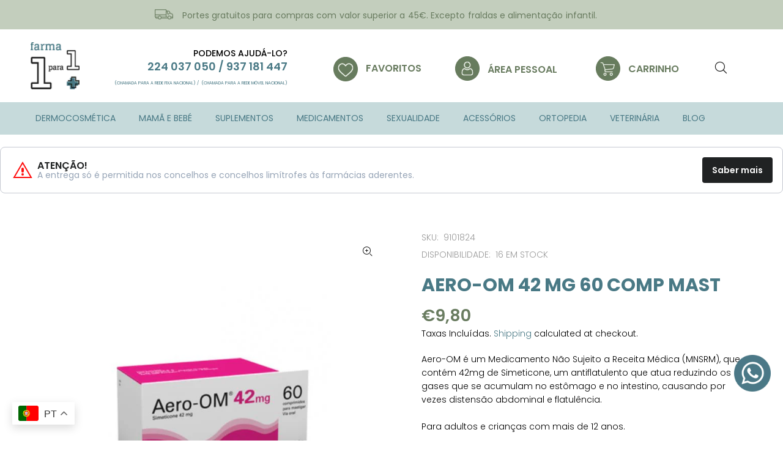

--- FILE ---
content_type: image/svg+xml
request_url: https://rivmorkxomnwzdlytbgv.supabase.co/storage/v1/object/public/public/cars/warning%20flashers%202.svg
body_size: 260
content:
<svg xmlns="http://www.w3.org/2000/svg" viewBox="0 0 32 32"><defs><style>.cls-1{fill:none;stroke:#000;stroke-miterlimit:10;stroke-width:2px;}</style></defs><g id="warning_flashers_2" data-name="warning flashers 2"><polygon class="cls-1" points="16 3.98 23 15.99 30 28 16 28 2 28 9 15.99 16 3.98"/><path class="cls-1" d="M17,18a1,1,0,0,1-1,1h0a1,1,0,0,1-1-1V14a1,1,0,0,1,1-1h0a1,1,0,0,1,1,1Z"/><circle class="cls-1" cx="16" cy="23" r="1"/></g></svg>

--- FILE ---
content_type: text/javascript; charset=utf-8
request_url: https://farma1para1.com/products/aero-om-42mg-60-comprimidos-mastigaveis.js?currency=EUR&country=PT
body_size: 721
content:
{"id":7926398124252,"title":"AERO-OM 42 MG 60 COMP MAST","handle":"aero-om-42mg-60-comprimidos-mastigaveis","description":"\u003cp\u003eAero-OM é um Medicamento Não Sujeito a Receita Médica (MNSRM), que contém 42mg de Simeticone, um antiflatulento que atua reduzindo os gases que se acumulam no estômago e no intestino, causando por vezes distensão abdominal e flatulência.\u003cbr data-mce-fragment=\"1\"\u003e\u003cbr data-mce-fragment=\"1\"\u003ePara adultos e crianças com mais de 12 anos.\u003cbr data-mce-fragment=\"1\"\u003e\u003cbr data-mce-fragment=\"1\"\u003e\u003cspan style=\"text-decoration: underline;\"\u003e\u003cstrong\u003eModo de Utilização\u003c\/strong\u003e\u003c\/span\u003e: \u003cbr\u003eCrianças de 12 ou mais anos: Mastigar 1 comprimido 3 vezes por dia.\u003cbr\u003eAdultos: Mastigar 2 comprimidos, 4 vezes ao dia. Os comprimidos devem ser mastigados e tomados após as refeições.\u003cbr data-mce-fragment=\"1\"\u003e\u003cbr data-mce-fragment=\"1\"\u003eObservação: Os MNSRM só podem ser entregues nos concelhos e concelhos limítrofes às Farmácias aderentes.\u003c\/p\u003e","published_at":"2022-11-23T13:06:08+00:00","created_at":"2022-11-23T13:06:08+00:00","vendor":"Aero-OM","type":"Medicamentos","tags":["Aero-OM","Medicamentos","Medicamentos - Problemas Digestivos"],"price":980,"price_min":980,"price_max":980,"available":true,"price_varies":false,"compare_at_price":null,"compare_at_price_min":0,"compare_at_price_max":0,"compare_at_price_varies":false,"variants":[{"id":48910521303375,"title":"Default Title","option1":"Default Title","option2":null,"option3":null,"sku":"9101824","requires_shipping":true,"taxable":true,"featured_image":null,"available":true,"name":"AERO-OM 42 MG 60 COMP MAST","public_title":null,"options":["Default Title"],"price":980,"weight":0,"compare_at_price":null,"inventory_management":"shopify","barcode":null,"requires_selling_plan":false,"selling_plan_allocations":[]}],"images":["\/\/cdn.shopify.com\/s\/files\/1\/0602\/9099\/0300\/products\/farma1para1-aero-om-42-simeticone-comprimidos-mastigaveis.jpg?v=1669208769"],"featured_image":"\/\/cdn.shopify.com\/s\/files\/1\/0602\/9099\/0300\/products\/farma1para1-aero-om-42-simeticone-comprimidos-mastigaveis.jpg?v=1669208769","options":[{"name":"Title","position":1,"values":["Default Title"]}],"url":"\/products\/aero-om-42mg-60-comprimidos-mastigaveis","media":[{"alt":null,"id":30882762227932,"position":1,"preview_image":{"aspect_ratio":1.0,"height":700,"width":700,"src":"https:\/\/cdn.shopify.com\/s\/files\/1\/0602\/9099\/0300\/products\/farma1para1-aero-om-42-simeticone-comprimidos-mastigaveis.jpg?v=1669208769"},"aspect_ratio":1.0,"height":700,"media_type":"image","src":"https:\/\/cdn.shopify.com\/s\/files\/1\/0602\/9099\/0300\/products\/farma1para1-aero-om-42-simeticone-comprimidos-mastigaveis.jpg?v=1669208769","width":700}],"requires_selling_plan":false,"selling_plan_groups":[]}

--- FILE ---
content_type: text/javascript; charset=utf-8
request_url: https://farma1para1.com/products/aero-om-42mg-60-comprimidos-mastigaveis.js
body_size: 640
content:
{"id":7926398124252,"title":"AERO-OM 42 MG 60 COMP MAST","handle":"aero-om-42mg-60-comprimidos-mastigaveis","description":"\u003cp\u003eAero-OM é um Medicamento Não Sujeito a Receita Médica (MNSRM), que contém 42mg de Simeticone, um antiflatulento que atua reduzindo os gases que se acumulam no estômago e no intestino, causando por vezes distensão abdominal e flatulência.\u003cbr data-mce-fragment=\"1\"\u003e\u003cbr data-mce-fragment=\"1\"\u003ePara adultos e crianças com mais de 12 anos.\u003cbr data-mce-fragment=\"1\"\u003e\u003cbr data-mce-fragment=\"1\"\u003e\u003cspan style=\"text-decoration: underline;\"\u003e\u003cstrong\u003eModo de Utilização\u003c\/strong\u003e\u003c\/span\u003e: \u003cbr\u003eCrianças de 12 ou mais anos: Mastigar 1 comprimido 3 vezes por dia.\u003cbr\u003eAdultos: Mastigar 2 comprimidos, 4 vezes ao dia. Os comprimidos devem ser mastigados e tomados após as refeições.\u003cbr data-mce-fragment=\"1\"\u003e\u003cbr data-mce-fragment=\"1\"\u003eObservação: Os MNSRM só podem ser entregues nos concelhos e concelhos limítrofes às Farmácias aderentes.\u003c\/p\u003e","published_at":"2022-11-23T13:06:08+00:00","created_at":"2022-11-23T13:06:08+00:00","vendor":"Aero-OM","type":"Medicamentos","tags":["Aero-OM","Medicamentos","Medicamentos - Problemas Digestivos"],"price":980,"price_min":980,"price_max":980,"available":true,"price_varies":false,"compare_at_price":null,"compare_at_price_min":0,"compare_at_price_max":0,"compare_at_price_varies":false,"variants":[{"id":48910521303375,"title":"Default Title","option1":"Default Title","option2":null,"option3":null,"sku":"9101824","requires_shipping":true,"taxable":true,"featured_image":null,"available":true,"name":"AERO-OM 42 MG 60 COMP MAST","public_title":null,"options":["Default Title"],"price":980,"weight":0,"compare_at_price":null,"inventory_management":"shopify","barcode":null,"requires_selling_plan":false,"selling_plan_allocations":[]}],"images":["\/\/cdn.shopify.com\/s\/files\/1\/0602\/9099\/0300\/products\/farma1para1-aero-om-42-simeticone-comprimidos-mastigaveis.jpg?v=1669208769"],"featured_image":"\/\/cdn.shopify.com\/s\/files\/1\/0602\/9099\/0300\/products\/farma1para1-aero-om-42-simeticone-comprimidos-mastigaveis.jpg?v=1669208769","options":[{"name":"Title","position":1,"values":["Default Title"]}],"url":"\/products\/aero-om-42mg-60-comprimidos-mastigaveis","media":[{"alt":null,"id":30882762227932,"position":1,"preview_image":{"aspect_ratio":1.0,"height":700,"width":700,"src":"https:\/\/cdn.shopify.com\/s\/files\/1\/0602\/9099\/0300\/products\/farma1para1-aero-om-42-simeticone-comprimidos-mastigaveis.jpg?v=1669208769"},"aspect_ratio":1.0,"height":700,"media_type":"image","src":"https:\/\/cdn.shopify.com\/s\/files\/1\/0602\/9099\/0300\/products\/farma1para1-aero-om-42-simeticone-comprimidos-mastigaveis.jpg?v=1669208769","width":700}],"requires_selling_plan":false,"selling_plan_groups":[]}